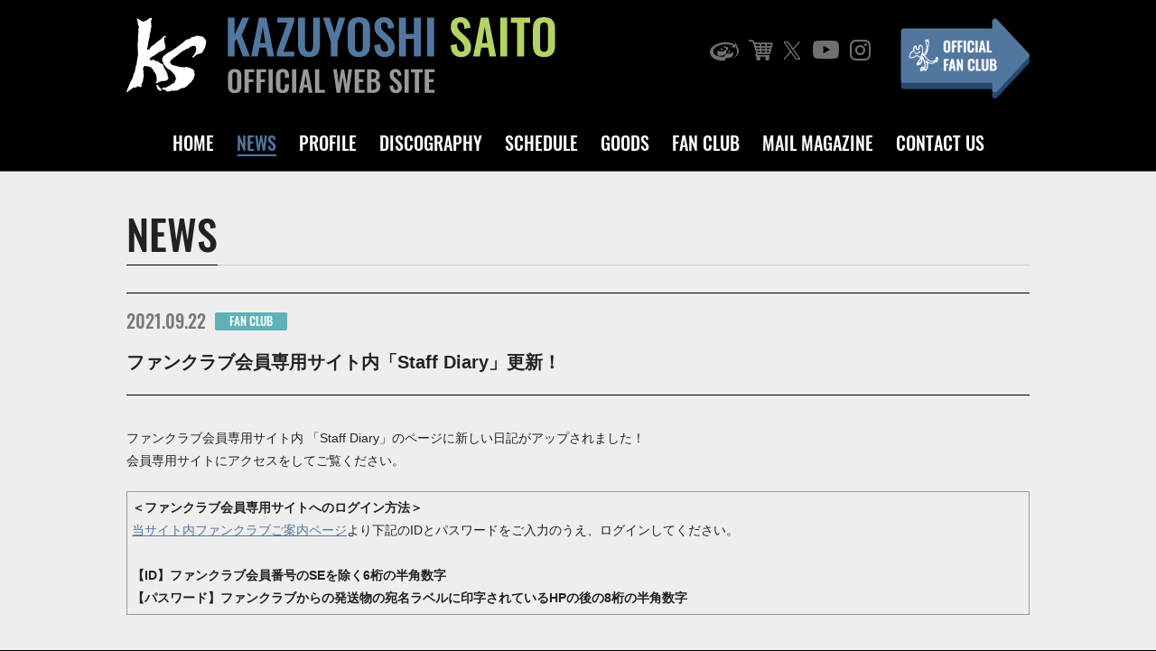

--- FILE ---
content_type: text/html; charset=UTF-8
request_url: https://www.kazuyoshi-saito.com/fc/149390
body_size: 27882
content:
<!DOCTYPE html>
<html lang="ja">
<head>
  <meta charset="UTF-8">
  <title>KAZUYOSHI SAITO OFFICIAL WEB SITE</title>
  <meta http-equiv="X-UA-Compatible" content="IE=edge,chrome=1">
  <meta name="viewport" content="width=device-width,initial-scale=1.0,minimum-scale=1.0">
  <meta name="format-detection" content="telephone=no">
  <meta name="description" content="斉藤和義公式サイト。ニュース、ディスコグラフィー、ライブ情報、グッズ販売、ファンクラブ案内と会員専用ページ。">
  <!-- スマホ用アイコン -->
  <link rel="apple-touch-icon" sizes="180x180" href="/apple-touch-icon.png">
    <link rel="stylesheet" href="https://www.kazuyoshi-saito.com/assets/css/slick.css" media="all">
  <link rel="stylesheet" href="https://www.kazuyoshi-saito.com/assets/css/base.css?20241216" media="all">
  <link rel="shortcut icon" href="https://www.kazuyoshi-saito.com/favicon.ico" type="image/x-icon">
  <!-- Google Tag Manager -->
  <script>(function(w,d,s,l,i){w[l]=w[l]||[];w[l].push({'gtm.start':
  new Date().getTime(),event:'gtm.js'});var f=d.getElementsByTagName(s)[0],
  j=d.createElement(s),dl=l!='dataLayer'?'&l='+l:'';j.async=true;j.src=
  'https://www.googletagmanager.com/gtm.js?id='+i+dl;f.parentNode.insertBefore(j,f);
  })(window,document,'script','dataLayer','GTM-KNDK9PV');</script>
  <!-- Google Tag Manager -->
  <meta name='robots' content='max-image-preview:large' />
<style id='wp-img-auto-sizes-contain-inline-css' type='text/css'>
img:is([sizes=auto i],[sizes^="auto," i]){contain-intrinsic-size:3000px 1500px}
/*# sourceURL=wp-img-auto-sizes-contain-inline-css */
</style>
<style id='wp-block-library-inline-css' type='text/css'>
:root{--wp-block-synced-color:#7a00df;--wp-block-synced-color--rgb:122,0,223;--wp-bound-block-color:var(--wp-block-synced-color);--wp-editor-canvas-background:#ddd;--wp-admin-theme-color:#007cba;--wp-admin-theme-color--rgb:0,124,186;--wp-admin-theme-color-darker-10:#006ba1;--wp-admin-theme-color-darker-10--rgb:0,107,160.5;--wp-admin-theme-color-darker-20:#005a87;--wp-admin-theme-color-darker-20--rgb:0,90,135;--wp-admin-border-width-focus:2px}@media (min-resolution:192dpi){:root{--wp-admin-border-width-focus:1.5px}}.wp-element-button{cursor:pointer}:root .has-very-light-gray-background-color{background-color:#eee}:root .has-very-dark-gray-background-color{background-color:#313131}:root .has-very-light-gray-color{color:#eee}:root .has-very-dark-gray-color{color:#313131}:root .has-vivid-green-cyan-to-vivid-cyan-blue-gradient-background{background:linear-gradient(135deg,#00d084,#0693e3)}:root .has-purple-crush-gradient-background{background:linear-gradient(135deg,#34e2e4,#4721fb 50%,#ab1dfe)}:root .has-hazy-dawn-gradient-background{background:linear-gradient(135deg,#faaca8,#dad0ec)}:root .has-subdued-olive-gradient-background{background:linear-gradient(135deg,#fafae1,#67a671)}:root .has-atomic-cream-gradient-background{background:linear-gradient(135deg,#fdd79a,#004a59)}:root .has-nightshade-gradient-background{background:linear-gradient(135deg,#330968,#31cdcf)}:root .has-midnight-gradient-background{background:linear-gradient(135deg,#020381,#2874fc)}:root{--wp--preset--font-size--normal:16px;--wp--preset--font-size--huge:42px}.has-regular-font-size{font-size:1em}.has-larger-font-size{font-size:2.625em}.has-normal-font-size{font-size:var(--wp--preset--font-size--normal)}.has-huge-font-size{font-size:var(--wp--preset--font-size--huge)}.has-text-align-center{text-align:center}.has-text-align-left{text-align:left}.has-text-align-right{text-align:right}.has-fit-text{white-space:nowrap!important}#end-resizable-editor-section{display:none}.aligncenter{clear:both}.items-justified-left{justify-content:flex-start}.items-justified-center{justify-content:center}.items-justified-right{justify-content:flex-end}.items-justified-space-between{justify-content:space-between}.screen-reader-text{border:0;clip-path:inset(50%);height:1px;margin:-1px;overflow:hidden;padding:0;position:absolute;width:1px;word-wrap:normal!important}.screen-reader-text:focus{background-color:#ddd;clip-path:none;color:#444;display:block;font-size:1em;height:auto;left:5px;line-height:normal;padding:15px 23px 14px;text-decoration:none;top:5px;width:auto;z-index:100000}html :where(.has-border-color){border-style:solid}html :where([style*=border-top-color]){border-top-style:solid}html :where([style*=border-right-color]){border-right-style:solid}html :where([style*=border-bottom-color]){border-bottom-style:solid}html :where([style*=border-left-color]){border-left-style:solid}html :where([style*=border-width]){border-style:solid}html :where([style*=border-top-width]){border-top-style:solid}html :where([style*=border-right-width]){border-right-style:solid}html :where([style*=border-bottom-width]){border-bottom-style:solid}html :where([style*=border-left-width]){border-left-style:solid}html :where(img[class*=wp-image-]){height:auto;max-width:100%}:where(figure){margin:0 0 1em}html :where(.is-position-sticky){--wp-admin--admin-bar--position-offset:var(--wp-admin--admin-bar--height,0px)}@media screen and (max-width:600px){html :where(.is-position-sticky){--wp-admin--admin-bar--position-offset:0px}}

/*# sourceURL=wp-block-library-inline-css */
</style><style id='global-styles-inline-css' type='text/css'>
:root{--wp--preset--aspect-ratio--square: 1;--wp--preset--aspect-ratio--4-3: 4/3;--wp--preset--aspect-ratio--3-4: 3/4;--wp--preset--aspect-ratio--3-2: 3/2;--wp--preset--aspect-ratio--2-3: 2/3;--wp--preset--aspect-ratio--16-9: 16/9;--wp--preset--aspect-ratio--9-16: 9/16;--wp--preset--color--black: #000000;--wp--preset--color--cyan-bluish-gray: #abb8c3;--wp--preset--color--white: #ffffff;--wp--preset--color--pale-pink: #f78da7;--wp--preset--color--vivid-red: #cf2e2e;--wp--preset--color--luminous-vivid-orange: #ff6900;--wp--preset--color--luminous-vivid-amber: #fcb900;--wp--preset--color--light-green-cyan: #7bdcb5;--wp--preset--color--vivid-green-cyan: #00d084;--wp--preset--color--pale-cyan-blue: #8ed1fc;--wp--preset--color--vivid-cyan-blue: #0693e3;--wp--preset--color--vivid-purple: #9b51e0;--wp--preset--gradient--vivid-cyan-blue-to-vivid-purple: linear-gradient(135deg,rgb(6,147,227) 0%,rgb(155,81,224) 100%);--wp--preset--gradient--light-green-cyan-to-vivid-green-cyan: linear-gradient(135deg,rgb(122,220,180) 0%,rgb(0,208,130) 100%);--wp--preset--gradient--luminous-vivid-amber-to-luminous-vivid-orange: linear-gradient(135deg,rgb(252,185,0) 0%,rgb(255,105,0) 100%);--wp--preset--gradient--luminous-vivid-orange-to-vivid-red: linear-gradient(135deg,rgb(255,105,0) 0%,rgb(207,46,46) 100%);--wp--preset--gradient--very-light-gray-to-cyan-bluish-gray: linear-gradient(135deg,rgb(238,238,238) 0%,rgb(169,184,195) 100%);--wp--preset--gradient--cool-to-warm-spectrum: linear-gradient(135deg,rgb(74,234,220) 0%,rgb(151,120,209) 20%,rgb(207,42,186) 40%,rgb(238,44,130) 60%,rgb(251,105,98) 80%,rgb(254,248,76) 100%);--wp--preset--gradient--blush-light-purple: linear-gradient(135deg,rgb(255,206,236) 0%,rgb(152,150,240) 100%);--wp--preset--gradient--blush-bordeaux: linear-gradient(135deg,rgb(254,205,165) 0%,rgb(254,45,45) 50%,rgb(107,0,62) 100%);--wp--preset--gradient--luminous-dusk: linear-gradient(135deg,rgb(255,203,112) 0%,rgb(199,81,192) 50%,rgb(65,88,208) 100%);--wp--preset--gradient--pale-ocean: linear-gradient(135deg,rgb(255,245,203) 0%,rgb(182,227,212) 50%,rgb(51,167,181) 100%);--wp--preset--gradient--electric-grass: linear-gradient(135deg,rgb(202,248,128) 0%,rgb(113,206,126) 100%);--wp--preset--gradient--midnight: linear-gradient(135deg,rgb(2,3,129) 0%,rgb(40,116,252) 100%);--wp--preset--font-size--small: 13px;--wp--preset--font-size--medium: 20px;--wp--preset--font-size--large: 36px;--wp--preset--font-size--x-large: 42px;--wp--preset--spacing--20: 0.44rem;--wp--preset--spacing--30: 0.67rem;--wp--preset--spacing--40: 1rem;--wp--preset--spacing--50: 1.5rem;--wp--preset--spacing--60: 2.25rem;--wp--preset--spacing--70: 3.38rem;--wp--preset--spacing--80: 5.06rem;--wp--preset--shadow--natural: 6px 6px 9px rgba(0, 0, 0, 0.2);--wp--preset--shadow--deep: 12px 12px 50px rgba(0, 0, 0, 0.4);--wp--preset--shadow--sharp: 6px 6px 0px rgba(0, 0, 0, 0.2);--wp--preset--shadow--outlined: 6px 6px 0px -3px rgb(255, 255, 255), 6px 6px rgb(0, 0, 0);--wp--preset--shadow--crisp: 6px 6px 0px rgb(0, 0, 0);}:where(.is-layout-flex){gap: 0.5em;}:where(.is-layout-grid){gap: 0.5em;}body .is-layout-flex{display: flex;}.is-layout-flex{flex-wrap: wrap;align-items: center;}.is-layout-flex > :is(*, div){margin: 0;}body .is-layout-grid{display: grid;}.is-layout-grid > :is(*, div){margin: 0;}:where(.wp-block-columns.is-layout-flex){gap: 2em;}:where(.wp-block-columns.is-layout-grid){gap: 2em;}:where(.wp-block-post-template.is-layout-flex){gap: 1.25em;}:where(.wp-block-post-template.is-layout-grid){gap: 1.25em;}.has-black-color{color: var(--wp--preset--color--black) !important;}.has-cyan-bluish-gray-color{color: var(--wp--preset--color--cyan-bluish-gray) !important;}.has-white-color{color: var(--wp--preset--color--white) !important;}.has-pale-pink-color{color: var(--wp--preset--color--pale-pink) !important;}.has-vivid-red-color{color: var(--wp--preset--color--vivid-red) !important;}.has-luminous-vivid-orange-color{color: var(--wp--preset--color--luminous-vivid-orange) !important;}.has-luminous-vivid-amber-color{color: var(--wp--preset--color--luminous-vivid-amber) !important;}.has-light-green-cyan-color{color: var(--wp--preset--color--light-green-cyan) !important;}.has-vivid-green-cyan-color{color: var(--wp--preset--color--vivid-green-cyan) !important;}.has-pale-cyan-blue-color{color: var(--wp--preset--color--pale-cyan-blue) !important;}.has-vivid-cyan-blue-color{color: var(--wp--preset--color--vivid-cyan-blue) !important;}.has-vivid-purple-color{color: var(--wp--preset--color--vivid-purple) !important;}.has-black-background-color{background-color: var(--wp--preset--color--black) !important;}.has-cyan-bluish-gray-background-color{background-color: var(--wp--preset--color--cyan-bluish-gray) !important;}.has-white-background-color{background-color: var(--wp--preset--color--white) !important;}.has-pale-pink-background-color{background-color: var(--wp--preset--color--pale-pink) !important;}.has-vivid-red-background-color{background-color: var(--wp--preset--color--vivid-red) !important;}.has-luminous-vivid-orange-background-color{background-color: var(--wp--preset--color--luminous-vivid-orange) !important;}.has-luminous-vivid-amber-background-color{background-color: var(--wp--preset--color--luminous-vivid-amber) !important;}.has-light-green-cyan-background-color{background-color: var(--wp--preset--color--light-green-cyan) !important;}.has-vivid-green-cyan-background-color{background-color: var(--wp--preset--color--vivid-green-cyan) !important;}.has-pale-cyan-blue-background-color{background-color: var(--wp--preset--color--pale-cyan-blue) !important;}.has-vivid-cyan-blue-background-color{background-color: var(--wp--preset--color--vivid-cyan-blue) !important;}.has-vivid-purple-background-color{background-color: var(--wp--preset--color--vivid-purple) !important;}.has-black-border-color{border-color: var(--wp--preset--color--black) !important;}.has-cyan-bluish-gray-border-color{border-color: var(--wp--preset--color--cyan-bluish-gray) !important;}.has-white-border-color{border-color: var(--wp--preset--color--white) !important;}.has-pale-pink-border-color{border-color: var(--wp--preset--color--pale-pink) !important;}.has-vivid-red-border-color{border-color: var(--wp--preset--color--vivid-red) !important;}.has-luminous-vivid-orange-border-color{border-color: var(--wp--preset--color--luminous-vivid-orange) !important;}.has-luminous-vivid-amber-border-color{border-color: var(--wp--preset--color--luminous-vivid-amber) !important;}.has-light-green-cyan-border-color{border-color: var(--wp--preset--color--light-green-cyan) !important;}.has-vivid-green-cyan-border-color{border-color: var(--wp--preset--color--vivid-green-cyan) !important;}.has-pale-cyan-blue-border-color{border-color: var(--wp--preset--color--pale-cyan-blue) !important;}.has-vivid-cyan-blue-border-color{border-color: var(--wp--preset--color--vivid-cyan-blue) !important;}.has-vivid-purple-border-color{border-color: var(--wp--preset--color--vivid-purple) !important;}.has-vivid-cyan-blue-to-vivid-purple-gradient-background{background: var(--wp--preset--gradient--vivid-cyan-blue-to-vivid-purple) !important;}.has-light-green-cyan-to-vivid-green-cyan-gradient-background{background: var(--wp--preset--gradient--light-green-cyan-to-vivid-green-cyan) !important;}.has-luminous-vivid-amber-to-luminous-vivid-orange-gradient-background{background: var(--wp--preset--gradient--luminous-vivid-amber-to-luminous-vivid-orange) !important;}.has-luminous-vivid-orange-to-vivid-red-gradient-background{background: var(--wp--preset--gradient--luminous-vivid-orange-to-vivid-red) !important;}.has-very-light-gray-to-cyan-bluish-gray-gradient-background{background: var(--wp--preset--gradient--very-light-gray-to-cyan-bluish-gray) !important;}.has-cool-to-warm-spectrum-gradient-background{background: var(--wp--preset--gradient--cool-to-warm-spectrum) !important;}.has-blush-light-purple-gradient-background{background: var(--wp--preset--gradient--blush-light-purple) !important;}.has-blush-bordeaux-gradient-background{background: var(--wp--preset--gradient--blush-bordeaux) !important;}.has-luminous-dusk-gradient-background{background: var(--wp--preset--gradient--luminous-dusk) !important;}.has-pale-ocean-gradient-background{background: var(--wp--preset--gradient--pale-ocean) !important;}.has-electric-grass-gradient-background{background: var(--wp--preset--gradient--electric-grass) !important;}.has-midnight-gradient-background{background: var(--wp--preset--gradient--midnight) !important;}.has-small-font-size{font-size: var(--wp--preset--font-size--small) !important;}.has-medium-font-size{font-size: var(--wp--preset--font-size--medium) !important;}.has-large-font-size{font-size: var(--wp--preset--font-size--large) !important;}.has-x-large-font-size{font-size: var(--wp--preset--font-size--x-large) !important;}
/*# sourceURL=global-styles-inline-css */
</style>

<style id='classic-theme-styles-inline-css' type='text/css'>
/*! This file is auto-generated */
.wp-block-button__link{color:#fff;background-color:#32373c;border-radius:9999px;box-shadow:none;text-decoration:none;padding:calc(.667em + 2px) calc(1.333em + 2px);font-size:1.125em}.wp-block-file__button{background:#32373c;color:#fff;text-decoration:none}
/*# sourceURL=/wp-includes/css/classic-themes.min.css */
</style>
  <script src="https://www.kazuyoshi-saito.com/assets/js/jquery-3.3.1.min.js"></script>
</head>

<body>
  <!-- code here -->
  <div id="container">
  <header id="g_header" class="header">
    <div class="header_inner">
      <div class="header_inner_logo_area">
        <h1 class="logo"><span><img class="h_big" src="https://www.kazuyoshi-saito.com/assets/images/common/logo.svg" alt="KAZUYOSHI SAITO OFFICIAL WEB SITE"><img class="h_small" src="https://www.kazuyoshi-saito.com/assets/images/common/logo_m.svg" alt="KAZUYOSHI SAITO OFFICIAL WEB SITE"></span></h1>
      </div>

      <nav class="g-nav">
        <div class="g-nav-flex">
          <ul class="g-nav-icons">
            <li class="item1"><a target="_blank" rel="noopener" href="http://www.jvcmusic.co.jp/-/Artist/A013689.html"><i class="icon-a09_icon"></i></a></li>
            <li class="item2"><a target="_blank" rel="noopener" href="http://shop.r-s.co.jp/"><i class="icon-a10_icon"></i></a></li>
            <li class="item3"><a target="_blank" rel="noopener" href="https://twitter.com/saitokazuyoshi"><i class="icon-a11_icon"></i></a></li>
            <li class="item4"><a target="_blank" rel="noopener" href="http://www.youtube.com/user/kazuyoshisaitoch"><i class="icon-a12_icon"></i></a></li>
            <li class="item5"><a target="_blank" rel="noopener" href="https://www.instagram.com/kazuyoshisaito_official/"><i class="icon-a13_icon"></i></a></li>
          </ul>
          <p class="g-navi-fanclub"><a class="rollover-op" href="https://www.kazuyoshi-saito.com/fanclub"><img src="https://www.kazuyoshi-saito.com/assets/images/common/bt_fanclub.png" alt="OFFICIAL FAN CLUB"></a></p>
        </div>

        <div class="menu-list-block">
          <ul class="menu-list">
            <li class="item1"><a href="https://www.kazuyoshi-saito.com/">HOME</a></li>
            <li class="item2"><a href="https://www.kazuyoshi-saito.com/news">NEWS</a></li>
            <li class="item3"><a href="https://www.kazuyoshi-saito.com/profile">PROFILE</a></li>
            <li class="item4"><a href="https://www.kazuyoshi-saito.com/disco">DISCOGRAPHY</a></li>
            <li class="item5"><a href="https://www.kazuyoshi-saito.com/schedule">SCHEDULE</a></li>
            <li class="item6"><a href="https://www.kazuyoshi-saito.com/goods">GOODS</a></li>
            <li class="item7"><a href="https://www.kazuyoshi-saito.com/fanclub">FAN CLUB</a></li>
            <li class="item8"><a href="https://www.kazuyoshi-saito.com/mail">MAIL MAGAZINE</a></li>
            <li class="item9"><a href="https://www.kazuyoshi-saito.com/contact">CONTACT US</a></li>
          </ul>
        </div>
      </nav>
      <a class="menu-btn" href="javascript:void(0);"><span></span><span></span><span></span><span class="menu_text1">MENU</span><span class="menu_text2">CLOSE</span></a>
    </div>
  </header>
  <header class="header header-change">
    <div class="header_inner">
      <div class="header_inner_logo_area">
        <p class="logo"><span><img class="h_big" src="https://www.kazuyoshi-saito.com/assets/images/common/logo.svg" alt="KAZUYOSHI SAITO OFFICIAL WEB SITE"><img class="h_small" src="https://www.kazuyoshi-saito.com/assets/images/common/logo_m.svg" alt="KAZUYOSHI SAITO OFFICIAL WEB SITE"></span></p>
      </div>

      <nav class="g-nav">
        <div class="g-nav-flex">
          <ul class="g-nav-icons">
            <li class="item1"><a target="_blank" rel="noopener" href="http://www.jvcmusic.co.jp/-/Artist/A013689.html"><i class="icon-a09_icon"></i></a></li>
            <li class="item2"><a target="_blank" rel="noopener" href="http://shop.r-s.co.jp/"><i class="icon-a10_icon"></i></a></li>
            <li class="item3"><a target="_blank" rel="noopener" href="https://twitter.com/saitokazuyoshi"><i class="icon-a11_icon"></i></a></li>
            <li class="item4"><a target="_blank" rel="noopener" href="http://www.youtube.com/user/kazuyoshisaitoch"><i class="icon-a12_icon"></i></a></li>
            <li class="item5"><a target="_blank" rel="noopener" href="https://www.instagram.com/kazuyoshisaito_official/"><i class="icon-a13_icon"></i></a></li>
          </ul>
          <p class="g-navi-fanclub"><a class="rollover-op" href="https://www.kazuyoshi-saito.com/fanclub"><img src="https://www.kazuyoshi-saito.com/assets/images/common/bt_fanclub.png" alt="OFFICIAL FAN CLUB"></a></p>
        </div>

        <div class="menu-list-block">
          <ul class="menu-list">
            <li class="item1"><a href="https://www.kazuyoshi-saito.com/">HOME</a></li>
            <li class="item2"><a href="https://www.kazuyoshi-saito.com/news">NEWS</a></li>
            <li class="item3"><a href="https://www.kazuyoshi-saito.com/profile">PROFILE</a></li>
            <li class="item4"><a href="https://www.kazuyoshi-saito.com/disco">DISCOGRAPHY</a></li>
            <li class="item5"><a href="https://www.kazuyoshi-saito.com/schedule">SCHEDULE</a></li>
            <li class="item6"><a href="https://www.kazuyoshi-saito.com/goods">GOODS</a></li>
            <li class="item7"><a href="https://www.kazuyoshi-saito.com/fanclub">FAN CLUB</a></li>
            <li class="item8"><a href="https://www.kazuyoshi-saito.com/mail">MAIL MAGAZINE</a></li>
            <li class="item9"><a href="https://www.kazuyoshi-saito.com/contact">CONTACT US</a></li>
          </ul>
        </div>
      </nav>
      <a class="menu-btn" href="javascript:void(0);"><span></span><span></span><span></span><span class="menu_text1">MENU</span><span class="menu_text2">CLOSE</span></a>
    </div>
  </header>

  <div class="spGmenu">
    <a class="menu-btn" href="javascript:void(0);"><span></span><span></span><span></span><span class="menu_text1">MENU</span><span class="menu_text2">CLOSE</span></a>
    <div class="spGmenu_inner">
      <div class="spGmenu_inner_main">
        <ul class="spGmenu_list">
          <li class="item1"><a href="https://www.kazuyoshi-saito.com/">HOME</a></li>
          <li class="item2"><a href="https://www.kazuyoshi-saito.com/news">NEWS</a></li>
          <li class="item3"><a href="https://www.kazuyoshi-saito.com/profile">PROFILE</a></li>
          <li class="item4"><a href="https://www.kazuyoshi-saito.com/disco">DISCOGRAPHY</a></li>
          <li class="item5"><a href="https://www.kazuyoshi-saito.com/schedule">SCHEDULE</a></li>
          <li class="item6"><a href="https://www.kazuyoshi-saito.com/goods">GOODS</a></li>
          <li class="item7"><a href="https://www.kazuyoshi-saito.com/fanclub">FAN CLUB</a></li>
          <li class="item8"><a href="https://www.kazuyoshi-saito.com/mail">MAIL MAGAZINE</a></li>
          <li class="item9"><a href="https://www.kazuyoshi-saito.com/contact">CONTACT US</a></li>
        </ul>
        <div class="g-nav-flex">
          <ul class="g-nav-icons">
            <li class="item1"><a target="_blank" rel="noopener" href="http://www.jvcmusic.co.jp/-/Artist/A013689.html"><i class="icon-a09_icon"></i></a></li>
            <li class="item2"><a target="_blank" rel="noopener" href="http://shop.r-s.co.jp/"><i class="icon-a10_icon"></i></a></li>
            <li class="item3"><a target="_blank" rel="noopener" href="https://twitter.com/saitokazuyoshi"><i class="icon-a11_icon"></i></a></li>
            <li class="item4"><a target="_blank" rel="noopener" href="http://www.youtube.com/user/kazuyoshisaitoch"><i class="icon-a12_icon"></i></a></li>
            <li class="item5"><a target="_blank" rel="noopener" href="https://www.instagram.com/kazuyoshisaito_official/"><i class="icon-a13_icon"></i></a></li>
          </ul>
          <p class="g-navi-fanclub"><a class="rollover-op" href="https://www.kazuyoshi-saito.com/fanclub"><img src="https://www.kazuyoshi-saito.com/assets/images/common/bt_fanclub.png" alt="OFFICIAL FAN CLUB"></a></p>
        </div>
      </div>
    </div>
  </div>
  <!-- contents-header -->
<!-- contents -->
      <main id="scheduleContents" class="contents" data-current="news">
      <!-- main_contents -->
    <div class="main_contents">

      <!-- inner-margin -->
      <div class="inner-margin">
        <!-- hd-block -->
        <div class="hd-block2">
                    <h2 class="hd"><span>NEWS</span></h2>
                  </div>
        <!-- hd-block end -->
        <!-- scheduleContents_detail -->
        <div class="scheduleContents_detail">

          
          <!-- news_hd -->
          <div class="scheduleContents_detail_hd">
            <p class="date">2021.09.22</p>
                        <p class="news_icon cat-fc"><span>FAN CLUB</span></p>
            <h3 class="newsContents_lists_title">ファンクラブ会員専用サイト内「Staff Diary」更新！</h3>
          </div>
          <!-- news_hd end -->

          <!-- scheduleContents_detail_main -->
          <div class="scheduleContents_detail_main blog_style">
            ファンクラブ会員専用サイト内 「Staff Diary」のページに新しい日記がアップされました！ <br>
会員専用サイトにアクセスをしてご覧ください。<br>
<p style="border: 1px solid #999999; padding: 5px;"><strong>＜ファンクラブ会員専用サイトへのログイン方法＞</strong>
<br>
<a href="http://www.kazuyoshi-saito.com/fc-join/" target="_blank" rel="noopener noreferrer">当サイト内ファンクラブご案内ページ</a>より下記のIDとパスワードをご入力のうえ、ログインしてください。 <br>
<br>
<strong>【ID】ファンクラブ会員番号のSEを除く6桁の半角数字 <br>
【パスワード】ファンクラブからの発送物の宛名ラベルに印字されているHPの後の8桁の半角数字</strong></p>          </div>
          <!-- scheduleContents_detail_main -->

          <p class="btn-style3">
            <a href="javascript:history.back()">BACK</a>
          </p>

        </div>
        <!-- scheduleContents_detail end -->
      </div>
      <!-- inner-margin end -->

    </div>
    <!-- main_contents end -->
    <div class="pagetopArea">
      <p id="page-top" class="pageTop">
        <a class="rollover-op" href="#container"><i class="icon-a14_icon"></i></a>
      </p>
    </div>

  </main>
  <!-- contents end -->


  <div class="contents_footer">
    <div class="contents_footer_inner">
      <ul class="contents_footer_list">
        <li class="contents_footer_list_link"><a href="https://www.kazuyoshi-saito.com/help/#copy">COPYRIGHT</a></li>
        <li class="contents_footer_list_link"><a href="https://www.kazuyoshi-saito.com/help/#privacy">PRIVACY POLICY</a></li>
        <li class="contents_footer_list_link"><a href="https://www.kazuyoshi-saito.com/help/#help">HELP</a></li>
      </ul>
      <ul class="contents_footer_icons">
        <li class="item1"><a target="_blank" rel="noopener" href="http://www.jvcmusic.co.jp/-/Artist/A013689.html"><i class="icon-a09_icon"></i></a></li>
        <li class="item2"><a target="_blank" rel="noopener" href="http://shop.r-s.co.jp/"><i class="icon-a10_icon"></i></a></li>
        <li class="item3"><a target="_blank" rel="noopener" href="https://twitter.com/saitokazuyoshi"><i class="icon-a11_icon"></i></a></li>
        <li class="item4"><a target="_blank" rel="noopener" href="http://www.youtube.com/user/kazuyoshisaitoch"><i class="icon-a12_icon"></i></a></li>
        <li class="item5"><a target="_blank" rel="noopener" href="https://www.instagram.com/kazuyoshisaito_official/"><i class="icon-a13_icon"></i></a></li>
        <li class="item6"><a target="_blank" rel="noopener" href="http://www.r-s.co.jp/"><img src="https://www.kazuyoshi-saito.com/assets/images/common/logo_roadsky.png" alt="Road＆Sky Group"></a></li>
        </ul>
      </div>
  </div>

  <footer class="footer">
    <div class="footerInner">
      <p class="copyTx"><span>&copy;2026 Rumble Cats All Rights Reserved.</span></p>
    </div>
  </footer>
</div>
<script src="https://www.kazuyoshi-saito.com/assets/js/slick.min.js"></script>
<script src="https://www.kazuyoshi-saito.com/assets/js/base.js"></script>
<script src="https://www.kazuyoshi-saito.com/assets/js/official_menu.js"></script>
<script src="https://www.kazuyoshi-saito.com/assets/js/heightLine.js"></script>
<script>
(function(i,s,o,g,r,a,m){i['GoogleAnalyticsObject']=r;i[r]=i[r]||function(){
  (i[r].q=i[r].q||[]).push(arguments)},i[r].l=1*new Date();a=s.createElement(o),
  m=s.getElementsByTagName(o)[0];a.async=1;a.src=g;m.parentNode.insertBefore(a,m)
})(window,document,'script','https://www.google-analytics.com/analytics.js','ga');
ga('create', 'UA-79996424-1', 'auto');
ga('send', 'pageview');
</script>
<script type="speculationrules">
{"prefetch":[{"source":"document","where":{"and":[{"href_matches":"/*"},{"not":{"href_matches":["/@manage/wp-*.php","/@manage/wp-admin/*","/@manage/wp-content/uploads/*","/@manage/wp-content/*","/@manage/wp-content/plugins/*","/@manage/wp-content/themes/something-else/*","/*\\?(.+)"]}},{"not":{"selector_matches":"a[rel~=\"nofollow\"]"}},{"not":{"selector_matches":".no-prefetch, .no-prefetch a"}}]},"eagerness":"conservative"}]}
</script>

</body>
</html>


--- FILE ---
content_type: application/javascript
request_url: https://www.kazuyoshi-saito.com/assets/js/base.js
body_size: 24873
content:
// UA
var _ua = (function(u) {
	return {
		Tablet:u.indexOf("ipad") != -1
		|| (u.indexOf("android") != -1 && u.indexOf("mobile") == -1)
		|| (u.indexOf("firefox") != -1 && u.indexOf("tablet") != -1)
		|| u.indexOf("kindle") != -1
		|| u.indexOf("silk") != -1
		|| u.indexOf("playbook") != -1,
		Mobile:(u.indexOf("windows") != -1 && u.indexOf("phone") != -1)
		|| u.indexOf("iphone") != -1
		|| u.indexOf("ipod") != -1
		|| (u.indexOf("android") != -1 && u.indexOf("mobile") != -1)
		|| (u.indexOf("firefox") != -1 && u.indexOf("mobile") != -1)
		|| u.indexOf("blackberry") != -1
	}
})(window.navigator.userAgent.toLowerCase());

// window幅取得
var winW = window.innerWidth;
var x = 767; // スマホ対応にするウィンドウサイズ

$(document).ready(function() {
	a_scroll();

	entrySlider();
	scroll_control();
	gMenu();
	profileContents();
	newsContents_lists();
	new_release_detail();
	disco_list();
	rollover_control();
	resize();
	schedule_sp();

	if (_ua.Mobile || _ua.Tablet) {
		// for Mobile&Tablet
	} else {
		// for PC
		/* rollover */
		// 画像名に_normal.jpg と _over.jpgで判別。拡張子は自由
		function rollover() {
			if (document.getElementsByTagName) {
				var images = document.getElementsByTagName("img");

				for (var i=0; i < images.length; i++) {
					if (images[i].getAttribute("src").match("_normal."))
					{
						images[i].onmouseover = function() {
							this.setAttribute("src", this.getAttribute("src").replace("_normal.", "_over."));
						}
						images[i].onmouseout = function() {
							this.setAttribute("src", this.getAttribute("src").replace("_over.", "_normal."));
						}
					}
				}

				var inputs = document.getElementsByTagName("input");

				for (var i=0; i < inputs.length; i++) {
					if (inputs[i].getAttribute("src")) {
						if (inputs[i].getAttribute("src").match("_normal."))
						{
							inputs[i].onmouseover = function() {
								this.setAttribute("src", this.getAttribute("src").replace("_normal.", "_over."));
							}
							inputs[i].onmouseout = function() {
								this.setAttribute("src", this.getAttribute("src").replace("_over.", "_normal."));
							}
						}}
				}
			}
		}
		if (window.addEventListener) {
			window.addEventListener("load", rollover, false);
		}
		else if (window.attachEvent) {
			window.attachEvent("onload", rollover);
		}
		/* rollover end */
	}
});

// トップバナースライダー
function entrySlider() {
	$('.bnSliderArea .bnSliderAreaInner').slick({
		infinite: true,
		autoplay: true,
		slidesToShow: 2,
		slidesToScroll: 1,
		dots: true,
		responsive: [
			{
				breakpoint: 767,
				settings: {
					slidesToShow: 1,
					slidesToScroll: 1,
					prevArrow: '<button class="slick-prev" aria-label="Previous" type="button"><i class="icon-a04_icon"></i></button>',
					nextArrow: '<button class="slick-next" aria-label="Next" type="button"><i class="icon-a05_icon"></i></button>'

				}
			}
		]
	});

	var slickdots_length = $('.bnSliderArea .slick-dots li').length;
	var slickdots_w = $('.bnSliderArea .slick-dots').width();
	var slickdots_change = slickdots_w/slickdots_length;
	// console.log(slickdots_length);
	$('.bnSliderArea .slick-dots li').width(slickdots_change);
	var slide_len = $('.bnSliderArea .slick-dots li').length;
	if (slide_len < 2) {
		$('.bnSliderArea .slick-dots').hide();
		$('.bnSliderArea').addClass("slick-dots_none");
	}
	$('.bnSliderArea .bnSliderAreaInner').on('breakpoint',function() {
		// 行いたい処理
		var slide_len = $('.bnSliderArea .slick-dots li').length;
		if (slide_len < 2) {
			$('.bnSliderArea .slick-dots').hide();
			$('.bnSliderArea').addClass("slick-dots_none");
		} else {
			$('.bnSliderArea .slick-dots').show();
			$('.bnSliderArea').removeClass("slick-dots_none");
		}
	});
};

// ディスコグラフィーアコーディオン2
function disco_list() {

	$("#discographyContents .disco_list .disco_list_item_inner").stop().click(function() {

		var disco_list_padding = 40;

		if ($(this).hasClass('active')) {
			// 同じものをクリックしたら閉じる
			$(".disco_detail").removeClass('active');
			$(".disco_detail .disco_detail_inner").hide();
			$(".disco_detail .arrow").fadeOut(300);
			$(".disco_list .disco_list_item_inner").removeClass("active");
			$(".disco_list_item").css("margin-bottom", 0)
			$(".disco_list_item").stop().animate({
				"padding-bottom": disco_list_padding + "px"
			},300);
		} else {

			// リセット処理
			$(".disco_detail").removeClass('active');
			$(".disco_detail .disco_detail_inner").hide();
			$(".disco_list .disco_list_item_inner").removeClass("active");
			$(this).addClass("active");
			$(".disco_detail .arrow").fadeOut();

			// .stop2重に開くを防止
			$(".disco_list_item").css("margin-bottom", 0)
			$(".disco_list_item").stop().animate({
				"padding-bottom": disco_list_padding+"px"
			},300);
			// .stop2重に開くを防止 終了

			// リセット処理 終了

			// 本体
			$(this).parent().parent().stop().animate({
				"padding-bottom": disco_list_padding+"px"
			},
			{duration: 300, easing: "linear",
				complete: function() {
					var disco_class_name = $(this).attr("data_class");
					var disco_class_name_w = $(this).width();
					var disco_class_name_h = $(this).height();
					var disco_offset = $(this).offset();
					var disco_offset_top = disco_offset.top;
					var disco_offset_left = disco_offset.left;

					// オープン処理開始
					$(".disco_detail ." + disco_class_name).show();
					// クリックしたclass名の詳細を表示させて高さを取得
					var close_h = $(".disco_detail .close_head").innerHeight();
					var close_h2 = $(".disco_detail .close_foot").innerHeight();
					var disco_detail_h = $(".disco_detail ." + disco_class_name).innerHeight() + close_h + close_h2;
					// console.log("disco_detail_h:"+disco_detail_h);

					// 吹き出しの位置
					$(".disco_detail .arrow").css("left", disco_offset_left + (disco_class_name_w / 2) - 15);

					// 指定の表示位置へ
					$(".disco_detail").css({
						'top': disco_offset_top + disco_class_name_h
					});

					// クリックしたclass名の詳細の高さを下パッディングへ
					$(this).stop().animate({
						"padding-bottom": disco_detail_h + disco_list_padding + "px"
					},{duration: "100", easing: "linear",
						complete: function() {

							$(".disco_detail").addClass('active');
							$(".disco_detail .arrow").fadeIn(0);

							// クリックしたclass名の詳細の高さを下パッディングへ
							$(this).css({
								"padding-bottom": disco_detail_h + disco_list_padding,
								"margin-bottom": disco_list_padding,
							});
							$(".disco_detail").css({
								// 指定の表示位置へ
								'top': disco_offset_top + disco_class_name_h + disco_list_padding
							});

							// pcの画角の時のみフォーカス
							var winW2 = window.innerWidth;
							if (winW2 > x) {
								// フォーカス
								var headerH = $(".header-change").height();
								$("html,body").animate({
									scrollTop: disco_offset_top - headerH
								}, {
									queue : false
								});
							}

						}
					});
				}
			});

			// 本体 終了
		};


		// closeボタンの処理
		$(".disco_detail .disco_close a").click(function() {
			$(".disco_detail").removeClass('active');
			$(".disco_detail .disco_detail_inner").hide();
			$(".disco_detail .arrow").fadeOut(300);
			$(".disco_list .disco_list_item_inner").removeClass("active");
			$(".disco_list_item").css("margin-bottom",0)
			$(".disco_list_item").stop().animate({
				"padding-bottom": disco_list_padding + "px"
			},300);
		});


	});

	// リンク無効化
	function myHandler(e) {
		e.preventDefault();
	}

	var bodyW = $(".disco_list_block .inner-margin").width();
	var item_margin = 40 / bodyW; // マージンの計算
	var itemW = bodyW / 4; // アイテムの数をコンテンツ幅で割る

	if (winW < 569) {
		// ディスコグラフィー内のリンク制御 SP幅時はaタグ機能on pc幅時aタグ機能off
		$("#discographyContents .disco_list .disco_list_item_inner a").off('click', myHandler);
		item_margin = 20 / bodyW; // マージンの計算
		itemW = bodyW / 2; // アイテムの数をコンテンツ幅で割る
		var item_margin_set = bodyW * item_margin; // マージンをpxに戻す
		var item_margin_set2 = item_margin_set / 2; // 1つ分のマージンを削除する

	} else if (winW < x) {
		// spの時
		// ディスコグラフィー内のリンク制御 SP幅時はaタグ機能on pc幅時aタグ機能off
		$("#discographyContents .disco_list .disco_list_item_inner a").off('click', myHandler);
		// 画像の縦横比の固定するための計算
		item_margin = 20 / bodyW; // マージンの計算
		itemW = bodyW / 3; // アイテムの数をコンテンツ幅で割る
		var item_margin_set = bodyW * item_margin; // マージンをpxに戻す
		var item_margin_set2 = item_margin_set / 3; // 1つ分のマージンを削除する

	} else {
		// pc
		// ディスコグラフィー内のリンク制御 SP幅時はaタグ機能on pc幅時aタグ機能off
		$("#discographyContents .disco_list .disco_list_item_inner a").on('click', myHandler);
		// 画像の縦横比の固定するための計算
		var item_margin_set = bodyW * item_margin; // マージンをpxに戻す
		var item_margin_set2 = item_margin_set / 4; // 1つ分のマージンを削除する
	}
	var itemW_set = itemW - item_margin_set + item_margin_set2;

	$(".disco_list_item").width(itemW_set);
	$(".disco_list_item .disco_list_item_image").height(itemW_set - 2); // 左右border分引く
	$(".disco_list_item").css("margin-right", item_margin_set);
	// リサイズ時の画像の縦横比の固定するための計算end

	$(window).resize(function() {
		var winW = window.innerWidth;
		var bodyW = $(".disco_list_block .inner-margin").width();
		var item_margin = 40 / bodyW; // マージンの計算
		var itemW = bodyW / 4; // アイテムの数をコンテンツ幅で割る

		if (winW < 569) {
			// spの時
			// SPサイズになった時にaタグを復活
			$("#discographyContents .disco_list .disco_list_item_inner a").off('click', myHandler);

			// リサイズ時の画像の縦横比の固定するための計算
			item_margin = 20 / bodyW; // マージンの計算
			itemW = bodyW / 2; // アイテムの数をコンテンツ幅で割る
			var item_margin_set = bodyW * item_margin; // マージンをpxに戻す
			var item_margin_set2 = item_margin_set / 2; // 1つ分のマージンを削除する

		} else if (winW < x) {
			// spの時
			// SPサイズになった時にaタグを復活
			$("#discographyContents .disco_list .disco_list_item_inner a").off('click', myHandler);

			// リサイズ時の画像の縦横比の固定するための計算
			item_margin = 20 / bodyW; // マージンの計算
			itemW = bodyW / 3; // アイテムの数をコンテンツ幅で割る
			var item_margin_set = bodyW * item_margin; // マージンをpxに戻す
			var item_margin_set2 = item_margin_set / 3; // 1つ分のマージンを削除する

		} else {
			// pc
			// SPサイズになった時にaタグを停止
			$("#discographyContents .disco_list .disco_list_item_inner a").on('click', myHandler);

			// リサイズ時の画像の縦横比の固定するための計算
			var item_margin_set = bodyW * item_margin; // マージンをpxに戻す
			var item_margin_set2 = item_margin_set / 4; // 1つ分のマージンを削除する

		}
		var itemW_set = itemW - item_margin_set + item_margin_set2;
		$(".disco_list_item").width(itemW_set);
		$(".disco_list_item .disco_list_item_image").height(itemW_set - 2); // 左右border分引く
		$(".disco_list_item").css("margin-right", item_margin_set);
		// リサイズ時の画像の縦横比の固定するための計算end

		// リサイズ時のアコーディオンをクローズ
		if ($("body").hasClass('pcWidth')) {
			// pc
			$(".disco_detail .disco_close a").click();
		} else {
			// sp
			$(".disco_detail .disco_close a").click();
		};
	});
}

// ニュースアコーディオン
function newsContents_lists() {

	// hash があれば開く
	const hash = location.hash.replace('#', '');
	const targetElement = document.getElementById(hash);
	if (targetElement) {
		$(targetElement).children('.newslink').toggleClass('active');
		$(targetElement).children('.newslink').next().slideDown(300);
	}

	$("#newsContents .newsContents_lists a.newslink").click(function() {

		$(this).toggleClass('active');
		if ($(this).hasClass('active')) {
			$(this).next().slideDown(300);
		}else {
			$(this).next().slideUp(300);
		};
	});
	$(".news_detail .newsContents_lists_more a").click(function() {
		$(this).parent().parent().parent().parent().find(".newslink").removeClass("active");
		$(this).parent().parent().parent().slideUp(300);
	});

}

// プロフィールアコーディオン
function profileContents() {

	$("#profileContents .profile_biography .year_hd a").click(function() {

		$(this).toggleClass('active');
		if ($(this).hasClass('active')) {
			$(this).parent().next().slideDown(300);
		}else {
			$(this).parent().next().slideUp(300);
		};
	});
	$("#profileContents .profile_biography .yaer_detail .year_close a").click(function() {
		$(this).parent().parent().parent().find(".year_hd a").removeClass("active");
		$(this).parent().parent().before().slideUp(300);
	});

}

// ディスコ ニューリリース
function new_release_detail() {
	$(".disco_new_release_detail .more-btn_more a").click(function() {
		$(this).parent().hide();
		$(this).parent().parent().find(".disco_new_release_more").slideDown(300);
		$(this).parent().parent().find(".more-btn_close").show();
		$(this).parent().parent().find(".more-btn_close a").click(function() {
			$(this).parent().hide();
			$(this).parent().parent().find(".disco_new_release_more").slideUp(300);
			$(this).parent().parent().find(".more-btn_more").show();
		});
	});
}

// アンカースクロール本体
function a_scroll() {
	var winW = window.innerWidth;
	var x = 767; // スマホ対応にするウィンドウサイズ
	var positionData = ""; // アンカーリンク用
	var headerH = $(".header-change").innerHeight(); // ヘッダーの高さ取得 アンカーリンク用
	// アンカースクロールポジション
	if (winW < x) {
		// spの時
		positionData = headerH;
	} else {
		// pcの時
		positionData = headerH;
	};


	// アンカースクロール リサイズの時の処理
	$(window).resize(function() {
		winW = window.innerWidth;
		var headerH = $(".header-change").innerHeight(); // ヘッダーの高さ取得 アンカーリンク用
		if (winW < x) {
			positionData = headerH;
		} else {
			positionData = headerH;
		}
	});

	$('a[href*="#"], area[href*="#"]').not(".noScroll").click(function() {
		var speed = 400, // ミリ秒(この値を変えるとスピードが変わる)
				href = $(this).prop("href"), // リンク先を絶対パスとして取得
				hrefPageUrl = href.split("#")[0], // リンク先を絶対パスについて、#より前のURLを取得
				currentUrl = location.href; // 現在のページの絶対パスを取得
		currentUrl = currentUrl.split("#")[0]; // 現在のページの絶対パスについて、#より前のURLを取得

		// #より前の絶対パスが、リンク先と現在のページで同じだったらスムーススクロールを実行
		if (hrefPageUrl == currentUrl) {

			// リンク先の#からあとの値を取得
			href = href.split("#");
			href = href.pop();
			href = "#" + href;

			// スムースクロールの実装
			var target = $(href == "#" || href == "" ? 'html' : href);

			if (target.top == undefined) {
				// a name の時の処理
				var target = $(this.hash);
				target = target.length ? target : $('[name=' + this.hash.slice(1) + ']');

				// console.log(target);

				if (winW < x) {
					// spの時
					// 頭がスクロール対象の場合
					if (target.offset().top < positionData + 50) {
						var	position = target.offset().top - positionData - 50;
					} else {
						var	position = target.offset().top - positionData;
					}
				} else {
					// pcの時
					var g_header = $("#g_header").innerHeight();
					if (target.offset().top < g_header+50) {
						var	position = target.offset().top - positionData - g_header;
					} else {
						var	position = target.offset().top - positionData;
					}
				};
			} else {
				// id の時の処理
				if (winW < x) {
					// spの時
					// 頭がスクロール対象の場合
					if (target.offset().top < positionData + 50) {
						var	position = target.offset().top - positionData - 50;
					} else {
						var	position = target.offset().top - positionData;
					}
				} else {
					// pcの時
					var g_header = $("#g_header").innerHeight();
					if (target.offset().top < g_header + 50) {
						var	position = target.offset().top-positionData - g_header;
					} else {
						var	position = target.offset().top - positionData;
					}
				};
			}

			var	body = 'body';
			$('body,html').stop().animate({scrollTop: position}, speed, 'swing');
			return false;
		}

	});

};

// スクロールした時のコントロール
function scroll_control() {
	$("#page-top").hide();
	scroll_func();
	$(window).on('scroll', function() {
		scroll_func();
	});
};

// スクロールした時の処理
function scroll_func() {
	// window全体のスクロール量
	var scrollset = $(this).scrollTop();
	var headerH = $("#g_header").height() + 10;

	if (scrollset > headerH) {
		$("#page-top").show();
	} else {
		$("#page-top").hide();
	}
	if (scrollset < headerH) {
		$(".header-change").addClass("no_fix");
		$(".header-change").removeClass("fixed");
	} else {
		$(".header-change").addClass("fixed");
		$(".header-change").removeClass("no_fix");
	}
	// console.log(scrollset);
}

// グローバルメニュー
function gMenu() {

	$('.menu-btn').click(function() {
		// console.log(headerH2);
		$('.menu-btn').toggleClass('active');
		if ($(this).hasClass('active')) {
			$("body").addClass("menuFix");
			$('.menu-btn .menu_text1').hide();
			$('.menu-btn .menu_text2').show();
			$(".spGmenu").fadeIn(300);

		} else {
			$("body").removeClass("menuFix");
			$('.menu-btn .menu_text1').show();
			$('.menu-btn .menu_text2').hide();
			$(".spGmenu").fadeOut(300);
		};
	});
	$(".spGmenu .spGmenu_inner .spGmenu_list .ank a").click(function() {
		$('.menu-btn').click();
	});


};
function gMenu_cont() {
	// ヘッダーのメニューリストと画面幅を比較してヘッダーの切り替えをする
	var header_menu_w = $('#g_header .menu-list').width() +12;
	// console.log(header_menu_w);
	if (winW < header_menu_w) {
		$('.header').addClass("header-tab");
		$('.menu-btn').show();
	} else {
		$('.header').removeClass("header-tab");
		$('.menu-btn').hide();
	}
}

// リサイズ
function resize() {
	// PC OR SP横幅判定用 class
	if (winW < x) {
		// sp
		$('body').addClass("spWidth");
		$('body').removeClass("pcWidth");
	} else {
		// pc
		$('body').addClass("pcWidth");
		$('body').removeClass("spWidth");
	};
	// リサイズ時のSP幅からPC幅に移行した時の開閉リセット処理
	$(window).resize(function() {
		var winW = window.innerWidth;

		// ヘッダーのメニューリストと画面幅を比較してヘッダーの切り替えをする
		var header_menu_w = $('#g_header .menu-list').width() + 12;
		// console.log(header_menu_w);
		if (winW<header_menu_w) {
			$('.header').addClass("header-tab");
			$('.menu-btn').show();
		} else {
			$('.header').removeClass("header-tab");
			$('.menu-btn').hide();
		}

		if (winW < x) {
			// sp
			$('body').addClass("spWidth");
			$('body').removeClass("pcWidth");
			$('body').removeClass("menuFix");
			$(".menu-btn").removeClass("active");
			$('.menu-btn .menu_text1').show();
			$('.menu-btn .menu_text2').hide();
			$(".spGmenu").hide();

		} else {
			// pc
			$('body').addClass("pcWidth");
			$('body').removeClass("spWidth");
			$(".spGmenu").hide();
			$('body').removeClass("menuFix");
			$(".menu-btn").removeClass("active");
			$('.menu-btn .menu_text1').show();
			$('.menu-btn .menu_text2').hide();
		}
	});

}

// カレンダー
function schedule_sp() {
	var mainId = $('main.contents').attr('id');
	if (mainId == "scheduleContents") {
		$('.calender_body .day_list .day_item').first().parent().parent().css("border-top", "none");
	}
}

// ロールオーバー制御
function rollover_control() {
	if ('ontouchstart' in document.documentElement) {
		for (var sheetI = document.styleSheets.length - 1; sheetI >= 0; sheetI--) {
			var sheet = document.styleSheets[sheetI];
			if (sheet.cssRules) {
				for (var ruleI = sheet.cssRules.length - 1; ruleI >= 0; ruleI--) {
					var rule = sheet.cssRules[ruleI];

					if (rule.selectorText) {
						rule.selectorText = rule.selectorText.replace(':hover',':active');

					}
				}
			}

		}
	}
}

$(window).on('load resize', function() {

	var w = window.innerWidth;
	var x = 767; // 画像を差し替えを実行するウィンドウサイズ

	if (w <= x) {

		var before = 'pc_',
				after = 'sp_';

		replaceImg();

	} else {

		var before = 'sp_',
				after = 'pc_';

		replaceImg();

	}

	function replaceImg() {
		$('img[src*=pc_],img[src*=sp_]').each(function() {
			var img = $(this).attr('src').replace(before, after);
			if ( $(this).attr('src').match(before) ) {
				$(this).attr('src', img);
			}
		});
	}

})

// スムーズスクロールURLスクロール
window.onload = function() {
	// URLハッシュを使ってスムーズスクロール
	var winW = window.innerWidth;
	var x = 767; // スマホ対応にするウィンドウサイズ
	var positionData = ""; // アンカーリンク用
	var headerH = $(".header-change").innerHeight(); // ヘッダーの高さ取得 アンカーリンク用
	// アンカースクロールポジション
	if (winW < x) {
		// spの時
		positionData = headerH;
	} else {
		// pcの時
		positionData = headerH;

	};
	// URLのハッシュ値を取得
	var urlHash = location.hash;
	// ハッシュ値があればページ内スクロール
	function scrollToAnker(hash) {
		var target = $(urlHash == "#" || urlHash == "" ? 'html' : urlHash);

		if (target.offset() == undefined) {
			// a name の時の処理
			var target = urlHash.slice(1);
			target = $('[name=' + target+']');
			if (winW < x) {
				// spの時
				// 頭がスクロール対象の場合
				if (target.offset().top < positionData+50 + g_header) {
					var	position = target.offset().top - positionData - 50 - g_header;
				} else {
					var	position = target.offset().top - positionData;
				}
			} else {
				// pcの時
				var g_header = $("#g_header").innerHeight();
				if (target.offset().top < g_header + 50) {
					var	position = target.offset().top-positionData - g_header;
				} else {
					var	position = target.offset().top - positionData;
				}
			};

		} else {
			// id の時の処理
			var target = $(hash);
			if (winW < x) {
				// spの時
				// 頭がスクロール対象の場合
				if (target.offset().top < positionData + 50) {
					var	position = target.offset().top - positionData - 50;
				} else {
					var	position = target.offset().top - positionData;
				}
			} else {
				// pcの時
				var g_header = $("#g_header").innerHeight();
				if (target.offset().top < g_header + 50) {
					var	position = target.offset().top - positionData - g_header;
				} else {
					var	position = target.offset().top - positionData;
				}
			};
		}

		$('body,html').stop().animate({scrollTop:position},500);

		// ニュース一覧ページの該当ニュースを開く処理
		if ($('#newsContents').length) {
			// console.log(urlHash);
			$(".newsContents_lists " + urlHash).addClass("active").next().show()
		}

		return false;
	}
	if (urlHash) {
		// スクロールを0に戻す
		$('body,html').stop().scrollTop(0);

		setTimeout(function () {
			// ロード時の処理を待ち、時間差でスクロール実行
			scrollToAnker(urlHash) ;
		}, 500);
	}

	gMenu_cont();

}